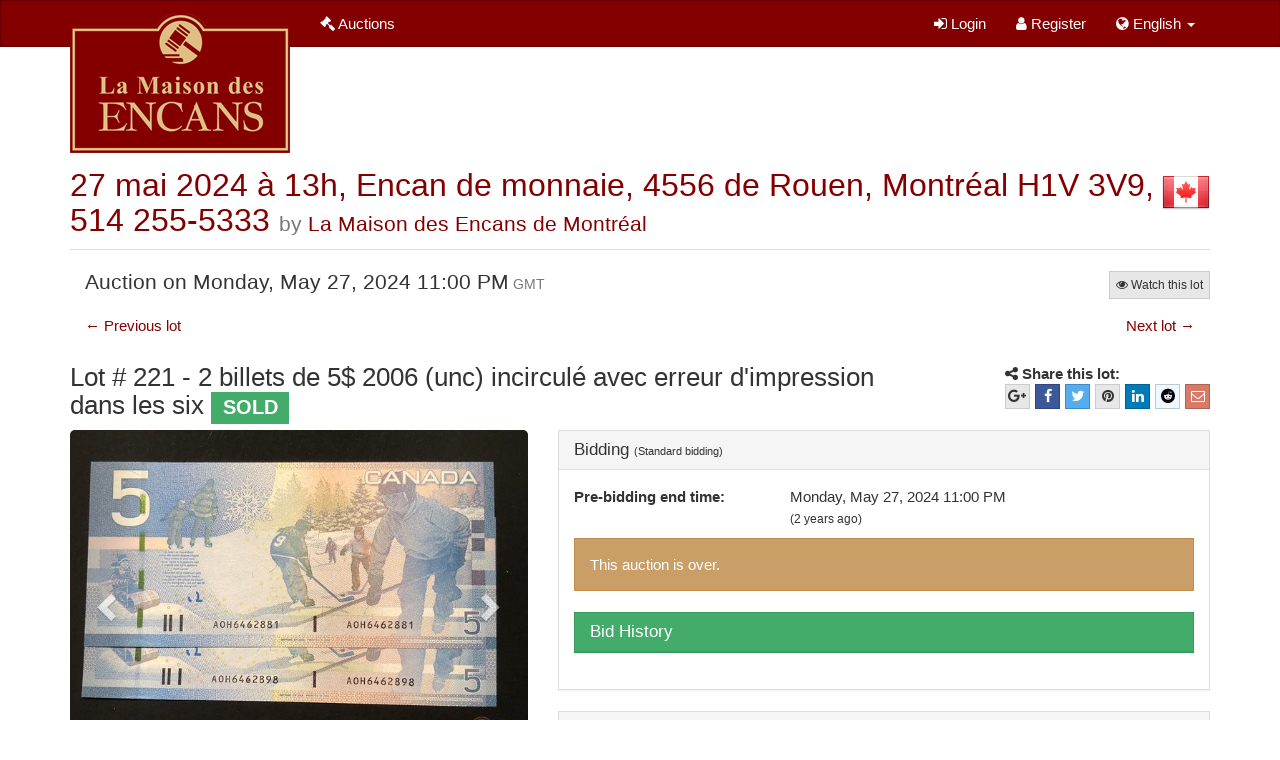

--- FILE ---
content_type: text/html; charset=utf-8
request_url: https://live.encans.pro/seller/la-maison-des-encans/auction/60Wqf1UD7AhXQbl5ZznXnW/lot/7sEHK7GWVLQlm6acsxzQIt
body_size: 8015
content:
<!doctype html>
 <html lang="en"><head><meta charset="utf-8"/><meta http-equiv="X-UA-Compatible" content="IE=edge"/><meta name="viewport" content="width=device-width, initial-scale=1"/><meta name="csrf-token" content="cmWadIpj-UjnmkT19CfzLGc4QCmYaV6Zkk_0"/><title>La maison des encans</title><link href="//s3.amazonaws.com/auctionex-website/assets/auctionex.7b6a4a12d4bc397d88ce.css" rel="stylesheet"/></head><body><div id="page-body"><div id="main" data-reactroot="" data-reactid="1" data-react-checksum="-1320151913"><nav class="navbar navbar-default" data-reactid="2"><div class="container" data-reactid="3"><div class="navbar-header" data-reactid="4"><a href="/" class="navbar-brand" data-reactid="5"><img alt="La maison des encans" src="//s3.amazonaws.com/auctionex-website/assets/img/tenants/maison-encans/logo.png" style="display:inline;" data-reactid="6"/><!-- react-text: 7 --> <!-- /react-text --></a><button type="button" class="navbar-toggle collapsed" data-reactid="8"><span class="sr-only" data-reactid="9">Toggle navigation</span><span class="icon-bar" data-reactid="10"></span><span class="icon-bar" data-reactid="11"></span><span class="icon-bar" data-reactid="12"></span></button></div><div class="navbar-collapse collapse" data-reactid="13"><ul class="nav navbar-nav" data-reactid="14"><li role="presentation" class="" data-reactid="15"><a href="/auctions" data-reactid="16"><span class="fa fa-gavel" data-reactid="17"></span><!-- react-text: 18 --> <!-- /react-text --><!-- react-text: 19 -->Auctions<!-- /react-text --></a></li></ul><ul class="nav navbar-nav navbar-right" data-reactid="20"><li role="presentation" class="" data-reactid="21"><a href="/login" data-reactid="22"><span class="fa fa-sign-in" data-reactid="23"></span><!-- react-text: 24 --> <!-- /react-text --><!-- react-text: 25 -->Login<!-- /react-text --></a></li><li role="presentation" class="" data-reactid="26"><a href="/signup" data-reactid="27"><span class="fa fa-user" data-reactid="28"></span><!-- react-text: 29 --> <!-- /react-text --><!-- react-text: 30 -->Register<!-- /react-text --></a></li><li class="dropdown" data-reactid="31"><a id="menu-language-picker" role="button" class="dropdown-toggle" aria-haspopup="true" aria-expanded="false" href="#" data-reactid="32"><span data-reactid="33"><span class="fa fa-globe" data-reactid="34"></span><!-- react-text: 35 --> <!-- /react-text --><!-- react-text: 36 -->English<!-- /react-text --></span><!-- react-text: 37 --> <!-- /react-text --><span class="caret" data-reactid="38"></span></a><ul role="menu" class="dropdown-menu" aria-labelledby="menu-language-picker" data-reactid="39"><li role="presentation" class="" data-reactid="40"><a href="?lang=fr" role="menuitem" tabindex="-1" data-reactid="41">Français</a></li></ul></li></ul></div></div></nav><div class="container" data-reactid="42"><div data-reactid="43"><span class="pull-right" data-reactid="44"><img alt="ca" src="//s3.amazonaws.com/auctionex-website/assets/img/flags/flags-iso/shiny/48/CA.png" data-reactid="45"/></span><div class="auctionHeader page-header" data-reactid="46"><h1 data-reactid="47"><a href="/seller/la-maison-des-encans/catalog/60Wqf1UD7AhXQbl5ZznXnW#lot221" data-reactid="48">27 mai 2024 à 13h, Encan de monnaie, 4556 de Rouen, Montréal H1V 3V9, 514 255-5333 </a><small data-reactid="49"><!-- react-text: 50 -->by <!-- /react-text --><a href="/seller/la-maison-des-encans" data-reactid="51">La Maison des Encans de Montréal</a></small></h1></div></div><!-- react-empty: 52 --><div data-reactid="53"><div class="auctionHeader" data-reactid="54"><div class="container-fluid" data-reactid="55"><div class="row" data-reactid="56"><div class="col-md-6" data-reactid="57"><h3 data-reactid="58"><!-- react-text: 59 -->Auction on <!-- /react-text --><!-- react-text: 60 -->Monday, May 27, 2024 7:00 PM<!-- /react-text --><small data-reactid="61"> EDT</small></h3></div><div class="text-right col-md-6" data-reactid="62"><div class="row" data-reactid="63"><div role="toolbar" class="pull-right btn-toolbar" data-reactid="64"><button type="button" class="btn btn-xs btn-default" data-reactid="65"><span class="fa fa-eye" data-reactid="66"></span><!-- react-text: 67 --> <!-- /react-text --><!-- react-text: 68 -->Watch this lot<!-- /react-text --></button></div></div></div></div></div></div><div id="lotPage" data-reactid="69"><ul class="pager" data-reactid="70"><li class="previous" data-reactid="71"><a href="/seller/la-maison-des-encans/auction/60Wqf1UD7AhXQbl5ZznXnW/lot/2ysWITxXNbkFHhjoEcDFom" data-reactid="72"><!-- react-text: 73 -->← <!-- /react-text --><!-- react-text: 74 -->Previous lot<!-- /react-text --></a></li><li class="next" data-reactid="75"><a href="/seller/la-maison-des-encans/auction/60Wqf1UD7AhXQbl5ZznXnW/lot/2sKgzKzsete7ckSZA6TzuM" data-reactid="76"><!-- react-text: 77 -->Next lot<!-- /react-text --><!-- react-text: 78 --> →<!-- /react-text --></a></li></ul><div class="row" data-reactid="79"><div class="col-md-9" data-reactid="80"><h3 data-reactid="81"><!-- react-text: 82 -->Lot # 221<!-- /react-text --><!-- react-text: 83 --> - 2 billets de 5$ 2006 (unc) incirculé avec erreur d&#x27;impression dans les six <!-- /react-text --><span class="lot-status-label label label-success" data-reactid="84"><!-- react-text: 85 -->SOLD<!-- /react-text --></span></h3></div><div class="col-md-3" data-reactid="86"><div class="pull-right" data-reactid="87"><div class="sharebar" data-reactid="88"><span data-reactid="89"><span class="fa fa-share-alt" data-reactid="90"></span><strong data-reactid="91"> Share this lot: </strong></span><div role="toolbar" class="btn-toolbar" data-reactid="92"><button aria-label="Google+" type="button" class="btn-social-icon btn-google-plus btn btn-xs btn-default" data-reactid="93"><span class="fa fa-google-plus" data-reactid="94"></span></button><button aria-label="Facebook" type="button" class="btn-social-icon btn-facebook btn btn-xs btn-default" data-reactid="95"><span class="fa fa-facebook" data-reactid="96"></span></button><button aria-label="Twitter" type="button" class="btn-social-icon btn-twitter btn btn-xs btn-default" data-reactid="97"><span class="fa fa-twitter" data-reactid="98"></span></button><button aria-label="Pinterest" type="button" class="btn-social-icon btn-google-plus btn btn-xs btn-default" data-reactid="99"><span class="fa fa-pinterest" data-reactid="100"></span></button><button aria-label="LinkedIn" type="button" class="btn-social-icon btn-linkedin btn btn-xs btn-default" data-reactid="101"><span class="fa fa-linkedin" data-reactid="102"></span></button><button aria-label="Reddit" type="button" class="btn-social-icon btn-reddit btn btn-xs btn-default" data-reactid="103"><span class="fa fa-reddit" data-reactid="104"></span></button><button aria-label="E-mail" type="button" class="btn-social-icon btn-adn btn btn-xs btn-default" data-reactid="105"><span class="fa fa-envelope-o" data-reactid="106"></span></button></div></div></div></div></div><div class="row" data-reactid="107"><div class="col-md-5" data-reactid="108"><div class="lot-pictures carousel slide" data-reactid="109"><ol class="carousel-indicators" data-reactid="110"><li class="active" data-reactid="111"></li><!-- react-text: 112 --> <!-- /react-text --><li data-reactid="113"></li><!-- react-text: 114 --> <!-- /react-text --><li data-reactid="115"></li><!-- react-text: 116 --> <!-- /react-text --><li data-reactid="117"></li><!-- react-text: 118 --> <!-- /react-text --></ol><div class="carousel-inner" data-reactid="119"><div class="lot-pictures-item item active" data-reactid="120"><img src="//auctionex.speedpixel.net/db985dba-c751-4a57-8f0a-7e02ab858bdf.jpeg?width=640&amp;height=480" class="img-rounded img-responsive lot-picture-img" data-reactid="121"/></div><div class="lot-pictures-item item" data-reactid="122"><img src="//auctionex.speedpixel.net/05d337c5-6e91-44ed-9996-3ac00c4207a5.jpeg?width=640&amp;height=480" class="img-rounded img-responsive lot-picture-img" data-reactid="123"/></div><div class="lot-pictures-item item" data-reactid="124"><img src="//auctionex.speedpixel.net/0ff169b9-fc13-44b3-af45-2a9f82900c35.jpeg?width=640&amp;height=480" class="img-rounded img-responsive lot-picture-img" data-reactid="125"/></div><div class="lot-pictures-item item" data-reactid="126"><img src="//auctionex.speedpixel.net/44fd8ada-b3e7-449b-8901-6ffa3b956524.jpeg?width=640&amp;height=480" class="img-rounded img-responsive lot-picture-img" data-reactid="127"/></div></div><a class="carousel-control left" role="button" href="#" data-reactid="128"><span class="glyphicon glyphicon-chevron-left" data-reactid="129"></span><span class="sr-only" data-reactid="130">Previous</span></a><a class="carousel-control right" role="button" href="#" data-reactid="131"><span class="glyphicon glyphicon-chevron-right" data-reactid="132"></span><span class="sr-only" data-reactid="133">Next</span></a></div><div class="panel panel-default" data-reactid="134"><div class="panel-heading" data-reactid="135"><h3 class="panel-title" data-reactid="136">Description</h3></div><div class="panel-body" data-reactid="137"><div data-reactid="138">2 billets de 5$ 2006 (unc) incirculé avec erreur d'impression dans les six</div></div></div><div class="panel panel-default" data-reactid="139"><div class="panel-heading" data-reactid="140"><h3 class="panel-title" data-reactid="141">Payment &amp; Premiums</h3></div><div class="panel-body" data-reactid="142"><h6 data-reactid="143"><!-- react-text: 144 -->Buyer&#x27;s Premium <!-- /react-text --><span title="An advertised percentage of the high bid or flat fee added to the high bid." class="label label-default" data-reactid="145">?</span></h6><p data-reactid="146"><!-- react-text: 147 -->18.5<!-- /react-text --><!-- react-text: 148 -->%<!-- /react-text --></p><div data-reactid="149"><h6 data-reactid="150">Accepted methods of payment</h6><ul data-reactid="151"><li data-reactid="152">Visa</li><li data-reactid="153">MasterCard</li><li data-reactid="154">Cash</li><li data-reactid="155">Bank Transfer</li></ul></div><h6 data-reactid="156">Currency</h6><p data-reactid="157"><!-- react-text: 158 -->Canadian Dollar <!-- /react-text --><!-- react-text: 159 -->$<!-- /react-text --></p></div></div><div class="panel panel-default" data-reactid="160"><div class="panel-heading" data-reactid="161"><h3 class="panel-title" data-reactid="162">Increments table</h3></div><div class="panel-body" data-reactid="163"><div class="bid-increments-editor" data-reactid="164"><div data-reactid="165"><div class="table-responsive" data-reactid="166"><table style="border-collapse:separate;" class="table" data-reactid="167"><thead data-reactid="168"><tr data-reactid="169"><th colspan="3" width="80%" data-reactid="170">Amounts</th><th width="20%" data-reactid="171">Increments</th></tr></thead><tbody data-reactid="172"><tr data-reactid="173"><td rowspan="2" style="border-top:inherit;text-align:right;" width="49%" data-reactid="174"><strong data-reactid="175">CAD$ 0.00</strong></td><td style="border-bottom:1px black solid;border-right:0;border-top:inherit;" width="1%" data-reactid="176"></td><td rowspan="2" style="border-top:inherit;" width="1%" data-reactid="177"></td><td class="text-left" rowspan="2" style="border-top:inherit;vertical-align:middle;" width="49%" data-reactid="178"></td></tr><tr data-reactid="179"><td style="border-right:1px black solid;border-top:0;" data-reactid="180"></td></tr><tr data-reactid="181"><td rowspan="2" style="border-top:0;text-align:right;vertical-align:middle;" data-reactid="182"></td><td rowspan="2" style="border-right:1px black solid;border-top:0;" width="1%" data-reactid="183"></td><td style="border-bottom:1px black solid;border-top:0;" data-reactid="184"></td><td rowspan="2" style="border-top:0;" data-reactid="185"><span class="" data-reactid="186"><!-- react-text: 187 -->CAD$ 20.00<!-- /react-text --><!-- react-text: 188 --> <!-- /react-text --></span></td></tr><tr data-reactid="189"><td style="border-top:0;" data-reactid="190"></td></tr><tr data-reactid="191"><td rowspan="2" style="border-top:0;text-align:right;" width="49%" data-reactid="192">CAD$ 20.00</td><td style="border-bottom:1px black solid;border-right:1px black solid;border-top:0;" width="1%" data-reactid="193"></td><td rowspan="2" style="border-top:0;" width="1%" data-reactid="194"></td><td class="text-left" rowspan="2" style="border-top:0;vertical-align:middle;" width="49%" data-reactid="195"><span class="fa fa-chevron-down" data-reactid="196"></span></td></tr><tr data-reactid="197"><td style="border-right:1px black solid;border-top:0;" data-reactid="198"></td></tr><tr data-reactid="199"><td rowspan="2" style="border-top:0;text-align:right;vertical-align:middle;" data-reactid="200"></td><td rowspan="2" style="border-right:1px black solid;border-top:0;" width="1%" data-reactid="201"></td><td style="border-bottom:2px green solid;border-top:0;" data-reactid="202"></td><td rowspan="2" style="border-top:0;" data-reactid="203"><span class="text-success" style="font-weight:bold;" data-reactid="204"><!-- react-text: 205 -->CAD$ 5.00<!-- /react-text --><!-- react-text: 206 --> <!-- /react-text --><span class="fa fa-arrow-left" data-reactid="207"></span></span></td></tr><tr data-reactid="208"><td style="border-top:0;" data-reactid="209"></td></tr><tr data-reactid="210"><td rowspan="2" style="border-top:0;text-align:right;" width="49%" data-reactid="211">CAD$ 120.00</td><td style="border-bottom:1px black solid;border-right:1px black solid;border-top:0;" width="1%" data-reactid="212"></td><td rowspan="2" style="border-top:0;" width="1%" data-reactid="213"></td><td class="text-left" rowspan="2" style="border-top:0;vertical-align:middle;" width="49%" data-reactid="214"><span class="fa fa-chevron-down" data-reactid="215"></span></td></tr><tr data-reactid="216"><td style="border-right:1px black solid;border-top:0;" data-reactid="217"></td></tr><tr data-reactid="218"><td rowspan="2" style="border-top:0;text-align:right;vertical-align:middle;" data-reactid="219"></td><td rowspan="2" style="border-right:1px black solid;border-top:0;" width="1%" data-reactid="220"></td><td style="border-bottom:1px black solid;border-top:0;" data-reactid="221"></td><td rowspan="2" style="border-top:0;" data-reactid="222"><span class="" data-reactid="223"><!-- react-text: 224 -->CAD$ 10.00<!-- /react-text --><!-- react-text: 225 --> <!-- /react-text --></span></td></tr><tr data-reactid="226"><td style="border-top:0;" data-reactid="227"></td></tr><tr data-reactid="228"><td rowspan="2" style="border-top:0;text-align:right;" width="49%" data-reactid="229">CAD$ 600.00</td><td style="border-bottom:1px black solid;border-right:1px black solid;border-top:0;" width="1%" data-reactid="230"></td><td rowspan="2" style="border-top:0;" width="1%" data-reactid="231"></td><td class="text-left" rowspan="2" style="border-top:0;vertical-align:middle;" width="49%" data-reactid="232"><span class="fa fa-chevron-down" data-reactid="233"></span></td></tr><tr data-reactid="234"><td style="border-right:1px black solid;border-top:0;" data-reactid="235"></td></tr><tr data-reactid="236"><td rowspan="2" style="border-top:0;text-align:right;vertical-align:middle;" data-reactid="237"></td><td rowspan="2" style="border-right:1px black solid;border-top:0;" width="1%" data-reactid="238"></td><td style="border-bottom:1px black solid;border-top:0;" data-reactid="239"></td><td rowspan="2" style="border-top:0;" data-reactid="240"><span class="" data-reactid="241"><!-- react-text: 242 -->CAD$ 20.00<!-- /react-text --><!-- react-text: 243 --> <!-- /react-text --></span></td></tr><tr data-reactid="244"><td style="border-top:0;" data-reactid="245"></td></tr><tr data-reactid="246"><td rowspan="2" style="border-top:0;text-align:right;" width="49%" data-reactid="247">CAD$ 1,000.00</td><td style="border-bottom:1px black solid;border-right:1px black solid;border-top:0;" width="1%" data-reactid="248"></td><td rowspan="2" style="border-top:0;" width="1%" data-reactid="249"></td><td class="text-left" rowspan="2" style="border-top:0;vertical-align:middle;" width="49%" data-reactid="250"><span class="fa fa-chevron-down" data-reactid="251"></span></td></tr><tr data-reactid="252"><td style="border-right:1px black solid;border-top:0;" data-reactid="253"></td></tr><tr data-reactid="254"><td rowspan="2" style="border-top:0;text-align:right;vertical-align:middle;" data-reactid="255"></td><td rowspan="2" style="border-right:1px black solid;border-top:0;" width="1%" data-reactid="256"></td><td style="border-bottom:1px black solid;border-top:0;" data-reactid="257"></td><td rowspan="2" style="border-top:0;" data-reactid="258"><span class="" data-reactid="259"><!-- react-text: 260 -->CAD$ 50.00<!-- /react-text --><!-- react-text: 261 --> <!-- /react-text --></span></td></tr><tr data-reactid="262"><td style="border-top:0;" data-reactid="263"></td></tr><tr data-reactid="264"><td rowspan="2" style="border-top:0;text-align:right;" width="49%" data-reactid="265">CAD$ 2,000.00</td><td style="border-bottom:1px black solid;border-right:1px black solid;border-top:0;" width="1%" data-reactid="266"></td><td rowspan="2" style="border-top:0;" width="1%" data-reactid="267"></td><td class="text-left" rowspan="2" style="border-top:0;vertical-align:middle;" width="49%" data-reactid="268"><span class="fa fa-chevron-down" data-reactid="269"></span></td></tr><tr data-reactid="270"><td style="border-right:1px black solid;border-top:0;" data-reactid="271"></td></tr><tr data-reactid="272"><td rowspan="2" style="border-top:0;text-align:right;vertical-align:middle;" data-reactid="273"></td><td rowspan="2" style="border-right:1px black solid;border-top:0;" width="1%" data-reactid="274"></td><td style="border-bottom:1px black solid;border-top:0;" data-reactid="275"></td><td rowspan="2" style="border-top:0;" data-reactid="276"><span class="" data-reactid="277"><!-- react-text: 278 -->CAD$ 100.00<!-- /react-text --><!-- react-text: 279 --> <!-- /react-text --></span></td></tr><tr data-reactid="280"><td style="border-top:0;" data-reactid="281"></td></tr><tr data-reactid="282"><td rowspan="2" style="border-top:0;text-align:right;" width="49%" data-reactid="283">CAD$ 5,000.00</td><td style="border-bottom:1px black solid;border-right:1px black solid;border-top:0;" width="1%" data-reactid="284"></td><td rowspan="2" style="border-top:0;" width="1%" data-reactid="285"></td><td class="text-left" rowspan="2" style="border-top:0;vertical-align:middle;" width="49%" data-reactid="286"><span class="fa fa-chevron-down" data-reactid="287"></span></td></tr><tr data-reactid="288"><td style="border-right:1px black solid;border-top:0;" data-reactid="289"></td></tr><tr data-reactid="290"><td rowspan="2" style="border-top:0;text-align:right;vertical-align:middle;" data-reactid="291"></td><td rowspan="2" style="border-right:1px black solid;border-top:0;" width="1%" data-reactid="292"></td><td style="border-bottom:1px black solid;border-top:0;" data-reactid="293"></td><td rowspan="2" style="border-top:0;" data-reactid="294"><span class="" data-reactid="295"><!-- react-text: 296 -->CAD$ 250.00<!-- /react-text --><!-- react-text: 297 --> <!-- /react-text --></span></td></tr><tr data-reactid="298"><td style="border-top:0;" data-reactid="299"></td></tr><tr data-reactid="300"><td rowspan="2" style="border-top:0;text-align:right;" data-reactid="301"><strong data-reactid="302">Infinity</strong></td><td style="border-bottom:1px black solid;border-right:1px black solid;border-top:0;" data-reactid="303"></td><td style="border-top:0;" data-reactid="304"></td><td class="text-center" rowspan="2" style="border-top:0;vertical-align:middle;" data-reactid="305"></td></tr><tr data-reactid="306"><td style="border-right:0;border-top:0;" data-reactid="307"></td><td style="border-left:0;border-top:0;" data-reactid="308"></td></tr></tbody></table></div></div></div></div></div></div><div class="col-md-7" data-reactid="309"><div class="panel panel-default" data-reactid="310"><div class="panel-heading" data-reactid="311"><h3 class="panel-title" data-reactid="312"><!-- react-text: 313 -->Bidding<!-- /react-text --><!-- react-text: 314 --> <!-- /react-text --><small data-reactid="315"><span data-reactid="316"><!-- react-text: 317 -->(<!-- /react-text --><!-- react-text: 318 -->Standard bidding<!-- /react-text --><!-- react-text: 319 -->)<!-- /react-text --></span></small></h3></div><div class="panel-body" data-reactid="320"><div class="row" data-reactid="321"><div class="col-md-12" data-reactid="322"><div data-reactid="323"><!-- react-empty: 324 --></div></div></div><div class="row" data-reactid="325"><div class="col-md-4" data-reactid="326"><strong data-reactid="327"><!-- react-text: 328 -->Pre-bidding end time<!-- /react-text --><!-- react-text: 329 -->: <!-- /react-text --></strong></div><div class="col-md-8" data-reactid="330"><p data-reactid="331"><!-- react-text: 332 -->Monday, May 27, 2024 7:00 PM<!-- /react-text --><br data-reactid="333"/><small data-reactid="334"><!-- react-text: 335 -->(<!-- /react-text --><span data-reactid="336"><span data-reactid="337"><!-- react-text: 338 -->2 years ago<!-- /react-text --></span></span><!-- react-text: 339 -->)<!-- /react-text --></small></p></div></div><div role="alert" class="alert alert-info" data-reactid="340"><!-- react-text: 341 -->This auction is over.<!-- /react-text --></div><div style="margin-top:10px;" class="panel panel-success" data-reactid="342"><div class="panel-heading" data-reactid="343"><h4 role="presentation" class="panel-title" data-reactid="344"><a aria-expanded="false" aria-selected="false" class="collapsed" data-reactid="345">Bid History</a></h4></div><div class="panel-collapse collapse" aria-hidden="true" data-reactid="346"><table class="table table-striped" data-reactid="347"><thead data-reactid="348"><tr data-reactid="349"><th data-reactid="350">Date</th><th data-reactid="351">Bidder</th><th data-reactid="352">Amount</th></tr></thead><tbody data-reactid="353"><tr data-reactid="354"><td data-reactid="355">2 years ago</td><td data-reactid="356"><span style="color:#783a50;" data-reactid="357"><!-- react-text: 358 -->Buyer<!-- /react-text --><!-- react-text: 359 --> <!-- /react-text --><strong data-reactid="360"><!-- react-text: 361 -->#<!-- /react-text --><!-- react-text: 362 -->3<!-- /react-text --></strong></span></td><td data-reactid="363">CAD$ 40.00</td></tr><tr data-reactid="364"><td data-reactid="365">2 years ago</td><td data-reactid="366"><span style="color:#3a5b78;" data-reactid="367"><!-- react-text: 368 -->Buyer<!-- /react-text --><!-- react-text: 369 --> <!-- /react-text --><strong data-reactid="370"><!-- react-text: 371 -->#<!-- /react-text --><!-- react-text: 372 -->2<!-- /react-text --></strong></span></td><td data-reactid="373">CAD$ 35.00</td></tr><tr data-reactid="374"><td data-reactid="375">2 years ago</td><td data-reactid="376"><span style="color:#67783a;" data-reactid="377"><!-- react-text: 378 -->Buyer<!-- /react-text --><!-- react-text: 379 --> <!-- /react-text --><strong data-reactid="380"><!-- react-text: 381 -->#<!-- /react-text --><!-- react-text: 382 -->1<!-- /react-text --></strong></span></td><td data-reactid="383">CAD$ 20.00</td></tr></tbody></table></div></div></div></div><div class="auctionInformation panel panel-default" data-reactid="384"><div class="panel-heading" data-reactid="385"><h3 class="panel-title" data-reactid="386">Auction information</h3></div><div class="panel-body" data-reactid="387"><div id="auction-information" data-reactid="388"><ul role="tablist" class="nav nav-tabs" data-reactid="389"><li role="presentation" class="active" data-reactid="390"><a id="auction-information-tab-tab-description" role="tab" aria-controls="auction-information-pane-tab-description" aria-selected="true" href="#" data-reactid="391">Description</a></li><li role="presentation" class="" data-reactid="392"><a id="auction-information-tab-tab-location" role="tab" aria-controls="auction-information-pane-tab-location" tabindex="-1" aria-selected="false" href="#" data-reactid="393">Location</a></li></ul><div class="tab-content" data-reactid="394"><div id="auction-information-pane-tab-description" aria-labelledby="auction-information-tab-tab-description" role="tabpanel" aria-hidden="false" class="tab-pane active fade in" data-reactid="395"><div data-reactid="396"><p>27 mai 2024 à 13h, Encan de monnaie, 4556 de Rouen, Montréal H1V 3V9, 514 255-5333</p><p><br /></p><p>VENTE EN LIGNE SEULEMENT</p><p>POUR MISER OU QUESTIONS: par téléphone 514-255-5333 ou en direct en ligne à 13h<br /></p><p>PAYER ET RÉCUPERER VOS LOTS: sur place au 4556 de Rouen H1V 3V9 dans les 48 heures suivant la vente<br /></p><p>PAYER ET ENTREPOSAGE/LIVRAISON DES LOTS: nous contacter le plus rapidement possible afin de régler la facture et d'organiser le tout. <br /><br /><br /></p><p>EFFECTUER DES PRÉ-OFFRES: dans le cas d'une offre maximale, il est possible que le lot soit attribué à un autre enchérisseur ayant misé votre même montant maximum.<br /></p><p>Ceci est dû à la nature secrète des pré-offres que notre système gère confidentiellement. <br /></p><p>Par exemple, dans le cas d'un lot sur lequel vous misez secrètement un montant maximum de 50$, advenant que le lot atteigne 40$ en salle (ou ailleurs), le système misera pour vous automatiquement 45$ MAIS n'empêche pas un autre acheteur en salle (ou ailleurs) de miser 50$. <br /><br />MISER LIVE: un bouton vert apparaîtra à 19h dans le haut de la page du catalogue afin de joindre l'encan en direct</p><p>ATTENTION utilisateurs Android/iPhone: le simple fait de glisser votre doigt sur l'écran de votre appareil peut entraîner une mise automatique.</p><p><i>Nous vous recommandons la prudence à cet effet.</i></p><p>18.5% de frais d'encan + TPS/TVQ</p></div></div><div id="auction-information-pane-tab-location" aria-labelledby="auction-information-tab-tab-location" role="tabpanel" aria-hidden="true" class="tab-pane fade" data-reactid="397"><div class="row" data-reactid="398"><div class="col-md-4" data-reactid="399"><address data-reactid="400"><!-- react-text: 401 -->4556 de Rouen (angle Bennett) 514-255-5333<!-- /react-text --><br data-reactid="402"/><!-- react-text: 403 -->Montréal<!-- /react-text --><!-- react-text: 404 -->,<!-- /react-text --><br data-reactid="405"/><!-- react-text: 406 -->Québec<!-- /react-text --><!-- react-text: 407 -->,<!-- /react-text --><!-- react-text: 408 --> H1V 3V9<!-- /react-text --><br data-reactid="409"/><!-- react-text: 410 -->Canada <!-- /react-text --><img alt="ca" src="//s3.amazonaws.com/auctionex-website/assets/img/flags/flags-iso/shiny/16/CA.png" data-reactid="411"/></address></div><div class="col-md-8" data-reactid="412"><div class="flexible-container" data-reactid="413"><iframe width="600" height="450" frameborder="0" style="border:0;" src="https://www.google.com/maps/embed/v1/place?key=AIzaSyDY1d5SL506REZ3LnIbs-uDwJrTatajxig&amp;q=4556 de Rouen (angle Bennett) 514-255-5333+Montréal+Québec+H1V 3V9+Canada&amp;zoom=10" data-reactid="414"></iframe></div></div></div></div></div></div></div></div></div></div></div></div></div><footer data-reactid="415"><div class="container" data-reactid="416"><div class="row" data-reactid="417"><div class="col-md-3 col-sm-3" data-reactid="418"><h5 data-reactid="419">Products &amp; Services</h5><ul data-reactid="420"><li data-reactid="421"><a href="/buying" data-reactid="422">Buying on La maison des encans</a></li><li data-reactid="423"><a href="/terminology" data-reactid="424">Terminology</a></li></ul></div><div class="col-md-3 col-sm-3" data-reactid="425"><h5 data-reactid="426">About</h5><ul data-reactid="427"><li data-reactid="428"><a href="/privacy" data-reactid="429">Privacy</a></li><li data-reactid="430"><a href="/terms" data-reactid="431">Terms</a></li></ul></div><div class="col-md-3 col-sm-3" data-reactid="432"></div><div class="col-md-3 col-sm-3" data-reactid="433"><p data-reactid="434"><!-- react-text: 435 -->©<!-- /react-text --><!-- react-text: 436 --> <!-- /react-text --><!-- react-text: 437 -->2026 Powered by Auctionex, Inc.<!-- /react-text --></p><a href="//ssl.comodo.com/wildcard-ssl-certificates.php" data-reactid="438"><img alt="Wildcard SSL" class="comodo-seal" src="//s3.amazonaws.com/auctionex-website/assets/img/comodo-seal.png" data-reactid="439"/></a><div class="user-timezone-info" data-reactid="440"><span class="glyphicon glyphicon-time" data-reactid="441"></span><!-- react-text: 442 --> OS Timezone: UTC <!-- /react-text --><!-- react-text: 443 -->-5 (EST)<!-- /react-text --></div></div></div></div></footer></div></div><div id="login-modal"></div><div id="message-modal"></div><script type="text/javascript" charset="utf-8">var AuctionEx = {"alerts":{"errors":[],"info":[],"success":[],"warning":[]},"assetsUrl":"//s3.amazonaws.com/auctionex-website/assets","baseDomain":"live.encans.pro","brand":"La maison des encans","csrfToken":"cmWadIpj-UjnmkT19CfzLGc4QCmYaV6Zkk_0","features":{"sellerDirectory":false,"liveAuctions":true,"privateTenant":true,"requirePhone":true,"userSimpleId":30100,"addToList":"8258e611-7101-45e1-8c6d-c30d86d8f331","showPhones":true},"languages":{"en":"English","fr":"Fran&ccedil;ais"},"sessionCurrency":"USD","sessionLanguage":"en","tenantId":"maison-encans","version":"0.9.5","widgetAssetsUrl":"//s3.amazonaws.com/auctionex-widget/assets","orgId":"5affbf75-b32d-4e8d-9491-c5e110adda0e","orgName":"La Maison des Encans de Montr&eacute;al","orgFriendlyId":"la-maison-des-encans","auctionId":"60Wqf1UD7AhXQbl5ZznXnW","shortAuctionId":"60Wqf1UD7AhXQbl5ZznXnW","auctionName":"27 mai 2024 &agrave; 13h, Encan de monnaie, 4556 de Rouen, Montr&eacute;al H1V 3V9, 514 255-5333","auctionType":0,"auctionStatus":5,"auctionBidMode":1,"auctionStartDate":"2024-05-27T23:00:00.000Z","auctionBidStartDate":"2024-05-14T18:00:00.020Z","auctionBidEndDate":"2024-05-27T23:00:00.000Z","auctionDescription":"&lt;p&gt;27 mai 2024 &agrave; 13h, Encan de monnaie, 4556 de Rouen, Montr&eacute;al H1V 3V9, 514 255-5333&lt;/p&gt;&lt;p&gt;&lt;br /&gt;&lt;/p&gt;&lt;p&gt;VENTE EN LIGNE SEULEMENT&lt;/p&gt;&lt;p&gt;POUR MISER OU QUESTIONS:&nbsp;par t&eacute;l&eacute;phone 514-255-5333 ou en direct en ligne &agrave; 13h&lt;br /&gt;&lt;/p&gt;&lt;p&gt;PAYER ET R&Eacute;CUPERER VOS LOTS:&nbsp;sur place au 4556 de Rouen H1V 3V9 dans les 48 heures suivant la vente&lt;br /&gt;&lt;/p&gt;&lt;p&gt;PAYER ET ENTREPOSAGE/LIVRAISON DES LOTS:&nbsp;nous contacter le plus rapidement possible afin de r&eacute;gler la facture et d&apos;organiser le tout.&nbsp;&lt;br /&gt;&lt;br /&gt;&lt;br /&gt;&lt;/p&gt;&lt;p&gt;EFFECTUER DES PR&Eacute;-OFFRES:&nbsp;dans le cas d&apos;une offre maximale, il est possible que le lot soit attribu&eacute; &agrave; un autre ench&eacute;risseur ayant mis&eacute; votre m&ecirc;me montant maximum.&lt;br /&gt;&lt;/p&gt;&lt;p&gt;Ceci est d&ucirc;&nbsp;&agrave; la nature secr&egrave;te des pr&eacute;-offres que notre syst&egrave;me g&egrave;re confidentiellement.&nbsp;&lt;br /&gt;&lt;/p&gt;&lt;p&gt;Par exemple, dans le cas d&apos;un lot sur lequel vous misez secr&egrave;tement un montant maximum de 50$, advenant que le lot atteigne 40$ en salle (ou ailleurs), le syst&egrave;me misera pour vous automatiquement 45$ MAIS n&apos;emp&ecirc;che pas un autre acheteur en salle (ou ailleurs) de miser 50$.&nbsp;&lt;br /&gt;&lt;br /&gt;MISER LIVE:&nbsp;un bouton vert appara&icirc;tra &agrave; 19h dans le haut de la page du catalogue afin de joindre l&apos;encan en direct&lt;/p&gt;&lt;p&gt;ATTENTION&nbsp;utilisateurs Android/iPhone: le simple fait de glisser votre doigt sur l&apos;&eacute;cran de votre appareil peut entra&icirc;ner une&nbsp;mise automatique.&lt;/p&gt;&lt;p&gt;&lt;i&gt;Nous vous recommandons la prudence &agrave; cet effet.&lt;/i&gt;&lt;/p&gt;&lt;p&gt;18.5% de frais d&apos;encan + TPS/TVQ&lt;/p&gt;","auctionPaymentMethods":[6,5,0,1],"auctionCurrency":{"name":"Canadian Dollar","iso":{"code":"CAD","number":"124"},"units":{"major":{"name":"dollar","symbol":"$"},"minor":{"name":"cent","symbol":"&cent;","majorValue":0.01}}},"auctionTaxes":[],"auctionPremium":18.5,"auctionIncrements":[{"start":0,"jump":20,"increment":20},{"start":20,"jump":5,"increment":5},{"start":120,"jump":10,"increment":10},{"start":600,"jump":20,"increment":20},{"start":1000,"jump":50,"increment":50},{"start":2000,"jump":100,"increment":100},{"start":5000,"jump":250,"increment":250}],"auctionShipping":"","auctionCategory":"col","auctionLocation":{"address":["4556 de Rouen (angle Bennett) 514-255-5333"],"country":"CAN","postalCode":"H1V 3V9","region":"Qu&eacute;bec","city":"Montr&eacute;al"},"userWatchesLot":false,"auctionCountryCC2":"ca","auctionCountryName":"Canada","itemName":"2 billets de 5$ 2006 (unc) incircul&eacute; avec erreur d&apos;impression dans les six","itemDescription":"2 billets de 5$ 2006 (unc) incircul&eacute; avec erreur d&apos;impression dans les six","itemDetails":[],"lotRank":221,"lotBids":[{"amount":20,"date":"2024-05-22T12:56:11.789Z","user":1},{"amount":35,"date":"2024-05-27T19:50:34.365Z","user":2},{"amount":40,"date":"2024-05-28T00:00:30.758Z","user":3}],"lotLeadingBid":{"amount":40,"date":"2024-05-28T00:00:30.758Z","id":"bf2b18ea-c007-4966-afab-f02f872d75fc"},"lotStartingBid":5,"lotId":"f52f3b96-bafd-4433-867b-6bd8dea0820d","lotShortId":"7sEHK7GWVLQlm6acsxzQIt","lotStatus":2,"itemPictures":[{"id":"db985dba-c751-4a57-8f0a-7e02ab858bdf","url":"s3.amazonaws.com/auctionexfs/db985dba-c751-4a57-8f0a-7e02ab858bdf.jpeg","originalName":"221a.JPG","thumbnails":{"lg":"auctionex.speedpixel.net/db985dba-c751-4a57-8f0a-7e02ab858bdf.jpeg?width=1280&amp;height=960","md":"auctionex.speedpixel.net/db985dba-c751-4a57-8f0a-7e02ab858bdf.jpeg?width=640&amp;height=480","sm":"auctionex.speedpixel.net/db985dba-c751-4a57-8f0a-7e02ab858bdf.jpeg?width=320&amp;height=240","sq":"auctionex.speedpixel.net/db985dba-c751-4a57-8f0a-7e02ab858bdf.jpeg?width=200&amp;height=200"}},{"id":"05d337c5-6e91-44ed-9996-3ac00c4207a5","url":"s3.amazonaws.com/auctionexfs/05d337c5-6e91-44ed-9996-3ac00c4207a5.jpeg","originalName":"221b.JPG","thumbnails":{"lg":"auctionex.speedpixel.net/05d337c5-6e91-44ed-9996-3ac00c4207a5.jpeg?width=1280&amp;height=960","md":"auctionex.speedpixel.net/05d337c5-6e91-44ed-9996-3ac00c4207a5.jpeg?width=640&amp;height=480","sm":"auctionex.speedpixel.net/05d337c5-6e91-44ed-9996-3ac00c4207a5.jpeg?width=320&amp;height=240","sq":"auctionex.speedpixel.net/05d337c5-6e91-44ed-9996-3ac00c4207a5.jpeg?width=200&amp;height=200"}},{"id":"0ff169b9-fc13-44b3-af45-2a9f82900c35","url":"s3.amazonaws.com/auctionexfs/0ff169b9-fc13-44b3-af45-2a9f82900c35.jpeg","originalName":"221c.JPG","thumbnails":{"lg":"auctionex.speedpixel.net/0ff169b9-fc13-44b3-af45-2a9f82900c35.jpeg?width=1280&amp;height=960","md":"auctionex.speedpixel.net/0ff169b9-fc13-44b3-af45-2a9f82900c35.jpeg?width=640&amp;height=480","sm":"auctionex.speedpixel.net/0ff169b9-fc13-44b3-af45-2a9f82900c35.jpeg?width=320&amp;height=240","sq":"auctionex.speedpixel.net/0ff169b9-fc13-44b3-af45-2a9f82900c35.jpeg?width=200&amp;height=200"}},{"id":"44fd8ada-b3e7-449b-8901-6ffa3b956524","url":"s3.amazonaws.com/auctionexfs/44fd8ada-b3e7-449b-8901-6ffa3b956524.jpeg","originalName":"221d.JPG","thumbnails":{"lg":"auctionex.speedpixel.net/44fd8ada-b3e7-449b-8901-6ffa3b956524.jpeg?width=1280&amp;height=960","md":"auctionex.speedpixel.net/44fd8ada-b3e7-449b-8901-6ffa3b956524.jpeg?width=640&amp;height=480","sm":"auctionex.speedpixel.net/44fd8ada-b3e7-449b-8901-6ffa3b956524.jpeg?width=320&amp;height=240","sq":"auctionex.speedpixel.net/44fd8ada-b3e7-449b-8901-6ffa3b956524.jpeg?width=200&amp;height=200"}}],"lotMinimumBid":45,"userMaximumBid":0,"userLastBid":0,"overbidded":false,"previousLot":"2ysWITxXNbkFHhjoEcDFom","nextLot":"2sKgzKzsete7ckSZA6TzuM","AE_AUCTION_STATUS":{"_values":["UNPUBLISHED","PUBLISHED","BIDDING","BIDDING_OVER","ONGOING","FINISHED","CANCELLED"],"length":7,"UNPUBLISHED":0,"PUBLISHED":1,"BIDDING":2,"BIDDING_OVER":3,"ONGOING":4,"FINISHED":5,"CANCELLED":6},"orgUrl":"/seller/:orgFriendlyId/auction/:auctionId/live","organizationCountries":[{"code":"CAN","count":1,"name":"Canada"}],"sl":["en","fr"],"sessionCountry":"USA","auctionCategories":[{"id":"art","name":"Arts","sellerPremium":[],"count":0},{"id":"ant","name":"Antiques","sellerPremium":[],"count":1},{"id":"col","name":"Collectibles &amp; Memorabilia","sellerPremium":[],"count":1},{"id":"tec","name":"Computers &amp; Electronics","sellerPremium":[],"count":0},{"id":"jgw","name":"Jewlery, Gemstones &amp; Watches","sellerPremium":[],"count":0},{"id":"bac","name":"Benefit &amp; Charity","sellerPremium":[],"count":0},{"id":"rei","name":"Real Estate","sellerPremium":[],"count":0},{"id":"gov","name":"Governement","sellerPremium":[],"count":0}],"auctionCountries":[{"code":"CAN","count":2,"name":"Canada"}]};</script><script charset="utf-8" src="//s3.amazonaws.com/auctionex-website/assets/common.7b6a4a12d4bc397d88ce.js" type="text/javascript"></script><script charset="utf-8" src="//s3.amazonaws.com/auctionex-website/assets/lot.b40a51c7fc6f664af803.bundle.js" type="text/javascript"></script></body></html>